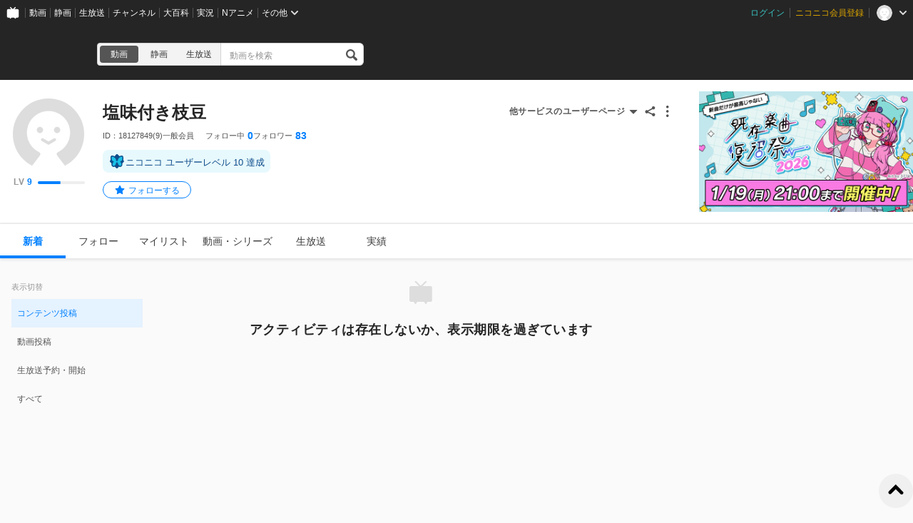

--- FILE ---
content_type: application/javascript
request_url: https://resource.video.nimg.jp/web/scripts/bundle/7199_079471bd0e46fd39536d.js
body_size: 6876
content:
"use strict";(self.webpackChunknicovideo_web_front=self.webpackChunknicovideo_web_front||[]).push([[7199],{42510:(t,e,r)=>{r.d(e,{A:()=>f});var i=function(){return i=Object.assign||function(t){for(var e,r=1,i=arguments.length;r<i;r++)for(var n in e=arguments[r])Object.prototype.hasOwnProperty.call(e,n)&&(t[n]=e[n]);return t},i.apply(this,arguments)};const n=function(){function t(t,e,r,i,n,o){void 0===o&&(o=!1),this.id=t,this.recommendType=e,this.contentType=r,this.content=i,this.reason=n,this.isLogResponseSent_=o}return t.fromJSON=function(e){return new t(e.id,e.recommendType,e.contentType,e.content,e.reason||null,e.isLogResponseSent)},t.prototype.isLogResponseSent=function(){return this.isLogResponseSent_},t.prototype.setIsLogResponseSent=function(t){this.isLogResponseSent_=t},t.prototype.toJSON=function(){return i(i({id:this.id,recommendType:this.recommendType,contentType:this.contentType,content:this.content},this.reason?{reason:this.reason}:{}),{isLogResponseSent:this.isLogResponseSent_})},t}(),o=function(){function t(t,e,r,i,n){this.recipeId=t,this.meta=e,this.recommendId=r,this.items=i,this.recommendLogAPI=n}return t.fromJSON=function(e,r){return new t(e.recipeId,e.meta,e.recommendId,e.items.map(function(t){return n.fromJSON(t)}),r)},t.prototype.logDisplay=function(t,e){return this.recommendLogAPI.logDisplay({recommend_frame:t,display_uri:location.href,recommend_id:this.recommendId,display_contents:e.map(function(t){return{pos_id:t.posId,content_id:t.item.id}})})},t.prototype.logResponse=function(t){return t.isLogResponseSent()?Promise.resolve():(t.setIsLogResponseSent(!0),this.recommendLogAPI.logResponse({recommend_id:this.recommendId,content_id:t.id}))},t.prototype.toJSON=function(){return{recipeId:this.recipeId,meta:this.meta,recommendId:this.recommendId,items:this.items.map(function(t){return t.toJSON()})}},t}(),s=function(){function t(t){this.baseURL=t}return t.prototype.logDisplay=function(t){return this.post("/v2/display_log",t).then(function(){})},t.prototype.logResponse=function(t){return this.post("/v2/response_log",t).then(function(){})},t.prototype.post=function(t,e){return fetch(""+this.baseURL+t,{method:"post",body:JSON.stringify(e),headers:{"Content-Type":"application/json"},mode:"cors"})},t}(),a=function(){function t(t,e){this.site=t,this.nvapi=e}return t.prototype.fetch=function(t,e){var r=this;return void 0===e&&(e=null),this.nvapi.fetch(t,this.site,e).then(function(t){return{site:r.site,recipeId:t.recipe.id,meta:t.recipe.meta,recommendId:t.recommendId,items:t.items}})},t}();var c=r(49179),u=function(){return u=Object.assign||function(t){for(var e,r=1,i=arguments.length;r<i;r++)for(var n in e=arguments[r])Object.prototype.hasOwnProperty.call(e,n)&&(t[n]=e[n]);return t},u.apply(this,arguments)};const p=function(){function t(t,e,r){this.baseURL=t,this.frontendId=e,this.frontendVersion=r}return t.prototype.fetch=function(t,e,r){var i=this.buildParams(t,e,r);return fetch(this.baseURL+"/v1/recommend?"+c.stringify(i),{mode:"cors",credentials:"include"}).then(function(t){return t.json()}).then(function(t){if(200!==t.meta.status)throw new Error("api response status is not 200");if(!t.data)throw new Error("api response data is empty");return t.data})},t.prototype.buildParams=function(t,e,r){return Object.assign(function(){if("string"==typeof t)return{recipe:t};var e=t.id,r=function(t,e){var r={};for(var i in t)Object.prototype.hasOwnProperty.call(t,i)&&e.indexOf(i)<0&&(r[i]=t[i]);if(null!=t&&"function"==typeof Object.getOwnPropertySymbols){var n=0;for(i=Object.getOwnPropertySymbols(t);n<i.length;n++)e.indexOf(i[n])<0&&Object.prototype.propertyIsEnumerable.call(t,i[n])&&(r[i[n]]=t[i[n]])}return r}(t,["id"]);return u({recipeId:e},r)}(),{site:e,_frontendId:this.frontendId,_frontendVersion:this.frontendVersion},r?{limit:r}:null)},t}(),f=function(){function t(t){this.site=t.site,this.nvapi=new p(t.nvapiBaseURL?t.nvapiBaseURL.replace(/\/$/,""):"https://nvapi.nicovideo.jp",t.frontendId,t.frontendVersion),this.recommendLogAPI=new s(t.recommendLogAPIBaseURL?t.recommendLogAPIBaseURL.replace(/\/$/,""):"https://log.recommend.nicovideo.jp"),this.fetcher=new a(this.site,this.nvapi)}return t.prototype.fetch=function(t){var e=this;return this.fetcher.fetch(t).then(function(t){return e.fromJSON(t)})},t.prototype.fromJSON=function(t){return o.fromJSON(t,this.recommendLogAPI)},t}()},22614:(t,e,r)=>{r.d(e,{A:()=>o});var i=r(51685),n=r(76121);function o(t){(0,n.A)(1,arguments);var e=(0,i.A)(t);return e.setHours(23,59,59,999),e}},96586:(t,e,r)=>{r.d(e,{A:()=>o});var i=r(51685),n=r(76121);function o(t,e){(0,n.A)(2,arguments);var r=(0,i.A)(t).getTime(),o=(0,i.A)(e.start).getTime(),s=(0,i.A)(e.end).getTime();if(!(o<=s))throw new RangeError("Invalid interval");return r>=o&&r<=s}},91553:(t,e,r)=>{r.d(e,{A:()=>s});var i=r(42316),n=r(76121),o=r(4734);function s(t,e){(0,n.A)(2,arguments);var r=(0,o.A)(e);return(0,i.A)(t,-r)}},10044:(t,e,r)=>{var i=r(86525),n=r(88710),o=r(88725),s=r(52194),a=r(91220),c=r(49276),u=r(25212),p=r(45091),f=r(36053),l=o&&o.prototype;if(i({target:"Promise",proto:!0,real:!0,forced:!!o&&s(function(){l.finally.call({then:function(){}},function(){})})},{finally:function(t){var e=u(this,a("Promise")),r=c(t);return this.then(r?function(r){return p(e,t()).then(function(){return r})}:t,r?function(r){return p(e,t()).then(function(){throw r})}:t)}}),!n&&c(o)){var d=a("Promise").prototype.finally;l.finally!==d&&f(l,"finally",d,{unsafe:!0})}},76196:(t,e,r)=>{r.d(e,{Y:()=>i});const i=t=>(e,r)=>{const i=`/api/v2/programs/${encodeURIComponent(e.parameter.programId)}/timeshift/reservation`;return t.request({httpMethod:"POST",uri:i,headers:{Accept:"application/json"}},r)}},67976:(t,e,r)=>{r.d(e,{E8:()=>yt,de:()=>ot,PK:()=>ct,c5:()=>ht});var i=Symbol.for("immer-nothing"),n=Symbol.for("immer-draftable"),o=Symbol.for("immer-state");function s(t,...e){throw new Error(`[Immer] minified error nr: ${t}. Full error at: https://bit.ly/3cXEKWf`)}var a=Object.getPrototypeOf;function c(t){return!!t&&!!t[o]}function u(t){return!!t&&(f(t)||Array.isArray(t)||!!t[n]||!!t.constructor?.[n]||m(t)||v(t))}var p=Object.prototype.constructor.toString();function f(t){if(!t||"object"!=typeof t)return!1;const e=a(t);if(null===e)return!0;const r=Object.hasOwnProperty.call(e,"constructor")&&e.constructor;return r===Object||"function"==typeof r&&Function.toString.call(r)===p}function l(t,e){0===d(t)?Reflect.ownKeys(t).forEach(r=>{e(r,t[r],t)}):t.forEach((r,i)=>e(i,r,t))}function d(t){const e=t[o];return e?e.type_:Array.isArray(t)?1:m(t)?2:v(t)?3:0}function h(t,e){return 2===d(t)?t.has(e):Object.prototype.hasOwnProperty.call(t,e)}function y(t,e,r){const i=d(t);2===i?t.set(e,r):3===i?t.add(r):t[e]=r}function m(t){return t instanceof Map}function v(t){return t instanceof Set}function _(t){return t.copy_||t.base_}function b(t,e){if(m(t))return new Map(t);if(v(t))return new Set(t);if(Array.isArray(t))return Array.prototype.slice.call(t);const r=f(t);if(!0===e||"class_only"===e&&!r){const e=Object.getOwnPropertyDescriptors(t);delete e[o];let r=Reflect.ownKeys(e);for(let i=0;i<r.length;i++){const n=r[i],o=e[n];!1===o.writable&&(o.writable=!0,o.configurable=!0),(o.get||o.set)&&(e[n]={configurable:!0,writable:!0,enumerable:o.enumerable,value:t[n]})}return Object.create(a(t),e)}{const e=a(t);if(null!==e&&r)return{...t};const i=Object.create(e);return Object.assign(i,t)}}function g(t,e=!1){return P(t)||c(t)||!u(t)||(d(t)>1&&Object.defineProperties(t,{set:{value:w},add:{value:w},clear:{value:w},delete:{value:w}}),Object.freeze(t),e&&Object.values(t).forEach(t=>g(t,!0))),t}function w(){s(2)}function P(t){return Object.isFrozen(t)}var O,S={};function I(t){const e=S[t];return e||s(0),e}function L(){return O}function j(t,e){e&&(I("Patches"),t.patches_=[],t.inversePatches_=[],t.patchListener_=e)}function R(t){F(t),t.drafts_.forEach(z),t.drafts_=null}function F(t){t===O&&(O=t.parent_)}function A(t){return O={drafts_:[],parent_:O,immer_:t,canAutoFreeze_:!0,unfinalizedDrafts_:0}}function z(t){const e=t[o];0===e.type_||1===e.type_?e.revoke_():e.revoked_=!0}function T(t,e){e.unfinalizedDrafts_=e.drafts_.length;const r=e.drafts_[0];return void 0!==t&&t!==r?(r[o].modified_&&(R(e),s(4)),u(t)&&(t=E(e,t),e.parent_||C(e,t)),e.patches_&&I("Patches").generateReplacementPatches_(r[o].base_,t,e.patches_,e.inversePatches_)):t=E(e,r,[]),R(e),e.patches_&&e.patchListener_(e.patches_,e.inversePatches_),t!==i?t:void 0}function E(t,e,r){if(P(e))return e;const i=e[o];if(!i)return l(e,(n,o)=>x(t,i,e,n,o,r)),e;if(i.scope_!==t)return e;if(!i.modified_)return C(t,i.base_,!0),i.base_;if(!i.finalized_){i.finalized_=!0,i.scope_.unfinalizedDrafts_--;const e=i.copy_;let n=e,o=!1;3===i.type_&&(n=new Set(e),e.clear(),o=!0),l(n,(n,s)=>x(t,i,e,n,s,r,o)),C(t,e,!1),r&&t.patches_&&I("Patches").generatePatches_(i,r,t.patches_,t.inversePatches_)}return i.copy_}function x(t,e,r,i,n,o,s){if(c(n)){const s=E(t,n,o&&e&&3!==e.type_&&!h(e.assigned_,i)?o.concat(i):void 0);if(y(r,i,s),!c(s))return;t.canAutoFreeze_=!1}else s&&r.add(n);if(u(n)&&!P(n)){if(!t.immer_.autoFreeze_&&t.unfinalizedDrafts_<1)return;E(t,n),e&&e.scope_.parent_||"symbol"==typeof i||!(m(r)?r.has(i):Object.prototype.propertyIsEnumerable.call(r,i))||C(t,n)}}function C(t,e,r=!1){!t.parent_&&t.immer_.autoFreeze_&&t.canAutoFreeze_&&g(e,r)}var M={get(t,e){if(e===o)return t;const r=_(t);if(!h(r,e))return function(t,e,r){const i=q(e,r);return i?"value"in i?i.value:i.get?.call(t.draft_):void 0}(t,r,e);const i=r[e];return t.finalized_||!u(i)?i:i===U(t.base_,e)?(k(t),t.copy_[e]=N(i,t)):i},has:(t,e)=>e in _(t),ownKeys:t=>Reflect.ownKeys(_(t)),set(t,e,r){const i=q(_(t),e);if(i?.set)return i.set.call(t.draft_,r),!0;if(!t.modified_){const i=U(_(t),e),a=i?.[o];if(a&&a.base_===r)return t.copy_[e]=r,t.assigned_[e]=!1,!0;if(((n=r)===(s=i)?0!==n||1/n==1/s:n!=n&&s!=s)&&(void 0!==r||h(t.base_,e)))return!0;k(t),$(t)}var n,s;return t.copy_[e]===r&&(void 0!==r||e in t.copy_)||Number.isNaN(r)&&Number.isNaN(t.copy_[e])||(t.copy_[e]=r,t.assigned_[e]=!0),!0},deleteProperty:(t,e)=>(void 0!==U(t.base_,e)||e in t.base_?(t.assigned_[e]=!1,k(t),$(t)):delete t.assigned_[e],t.copy_&&delete t.copy_[e],!0),getOwnPropertyDescriptor(t,e){const r=_(t),i=Reflect.getOwnPropertyDescriptor(r,e);return i?{writable:!0,configurable:1!==t.type_||"length"!==e,enumerable:i.enumerable,value:r[e]}:i},defineProperty(){s(11)},getPrototypeOf:t=>a(t.base_),setPrototypeOf(){s(12)}},D={};function U(t,e){const r=t[o];return(r?_(r):t)[e]}function q(t,e){if(!(e in t))return;let r=a(t);for(;r;){const t=Object.getOwnPropertyDescriptor(r,e);if(t)return t;r=a(r)}}function $(t){t.modified_||(t.modified_=!0,t.parent_&&$(t.parent_))}function k(t){t.copy_||(t.copy_=b(t.base_,t.scope_.immer_.useStrictShallowCopy_))}function N(t,e){const r=m(t)?I("MapSet").proxyMap_(t,e):v(t)?I("MapSet").proxySet_(t,e):function(t,e){const r=Array.isArray(t),i={type_:r?1:0,scope_:e?e.scope_:L(),modified_:!1,finalized_:!1,assigned_:{},parent_:e,base_:t,draft_:null,copy_:null,revoke_:null,isManual_:!1};let n=i,o=M;r&&(n=[i],o=D);const{revoke:s,proxy:a}=Proxy.revocable(n,o);return i.draft_=a,i.revoke_=s,a}(t,e);return(e?e.scope_:L()).drafts_.push(r),r}function W(t){if(!u(t)||P(t))return t;const e=t[o];let r;if(e){if(!e.modified_)return e.base_;e.finalized_=!0,r=b(t,e.scope_.immer_.useStrictShallowCopy_)}else r=b(t,!0);return l(r,(t,e)=>{y(r,t,W(e))}),e&&(e.finalized_=!1),r}l(M,(t,e)=>{D[t]=function(){return arguments[0]=arguments[0][0],e.apply(this,arguments)}}),D.deleteProperty=function(t,e){return D.set.call(this,t,e,void 0)},D.set=function(t,e,r){return M.set.call(this,t[0],e,r,t[0])};var X=new class{constructor(t){this.autoFreeze_=!0,this.useStrictShallowCopy_=!1,this.produce=(t,e,r)=>{if("function"==typeof t&&"function"!=typeof e){const r=e;e=t;const i=this;return function(t=r,...n){return i.produce(t,t=>e.call(this,t,...n))}}let n;if("function"!=typeof e&&s(6),void 0!==r&&"function"!=typeof r&&s(7),u(t)){const i=A(this),o=N(t,void 0);let s=!0;try{n=e(o),s=!1}finally{s?R(i):F(i)}return j(i,r),T(n,i)}if(!t||"object"!=typeof t){if(n=e(t),void 0===n&&(n=t),n===i&&(n=void 0),this.autoFreeze_&&g(n,!0),r){const e=[],i=[];I("Patches").generateReplacementPatches_(t,n,e,i),r(e,i)}return n}s(1)},this.produceWithPatches=(t,e)=>{if("function"==typeof t)return(e,...r)=>this.produceWithPatches(e,e=>t(e,...r));let r,i;return[this.produce(t,e,(t,e)=>{r=t,i=e}),r,i]},"boolean"==typeof t?.autoFreeze&&this.setAutoFreeze(t.autoFreeze),"boolean"==typeof t?.useStrictShallowCopy&&this.setUseStrictShallowCopy(t.useStrictShallowCopy)}createDraft(t){var e;u(t)||s(8),c(t)&&(c(e=t)||s(10),t=W(e));const r=A(this),i=N(t,void 0);return i[o].isManual_=!0,F(r),i}finishDraft(t,e){const r=t&&t[o];r&&r.isManual_||s(9);const{scope_:i}=r;return j(i,e),T(void 0,i)}setAutoFreeze(t){this.autoFreeze_=t}setUseStrictShallowCopy(t){this.useStrictShallowCopy_=t}applyPatches(t,e){let r;for(r=e.length-1;r>=0;r--){const i=e[r];if(0===i.path.length&&"replace"===i.op){t=i.value;break}}r>-1&&(e=e.slice(r+1));const i=I("Patches").applyPatches_;return c(t)?i(t,e):this.produce(t,t=>i(t,e))}},J=(X.produce,X.createDraft.bind(X)),K=X.finishDraft.bind(X);function B(t){return(B="function"==typeof Symbol&&"symbol"==typeof Symbol.iterator?function(t){return typeof t}:function(t){return t&&"function"==typeof Symbol&&t.constructor===Symbol&&t!==Symbol.prototype?"symbol":typeof t})(t)}function G(t,e,r){return(e=function(t){var e=function(t){if("object"!=B(t)||!t)return t;var e=t[Symbol.toPrimitive];if(void 0!==e){var r=e.call(t,"string");if("object"!=B(r))return r;throw new TypeError("@@toPrimitive must return a primitive value.")}return String(t)}(t);return"symbol"==B(e)?e:e+""}(e))in t?Object.defineProperty(t,e,{value:r,enumerable:!0,configurable:!0,writable:!0}):t[e]=r,t}"function"==typeof Object.is&&Object.is,Object.hasOwnProperty,"undefined"!=typeof Symbol&&"symbol"==typeof Symbol("x")&&Symbol.for("immer-state");var V=class{constructor(){G(this,"ready",!1),G(this,"draft",void 0),G(this,"state",void 0),G(this,"callbacks",[]),G(this,"current",()=>{if(!this.ready)throw new Error("The state isn't setup yet.");return this.state}),G(this,"update",t=>{if(!this.ready)throw new Error("The state isn't setup yet.");if(this.draft)return t(this.draft);this.draft=J(this.state),t(this.draft);const e=K(this.draft);if(this.draft=void 0,this.state!==e){const t=this.state;this.state=e,this.emit(e,t)}}),G(this,"subscribe",t=>(this.callbacks.push(t),()=>{const e=this.callbacks.indexOf(t);-1!==e&&this.callbacks.splice(e,1)})),G(this,"dispose",()=>{}),G(this,"emit",(t,e)=>{if(!this.ready)throw new Error("The state isn't setup yet.");this.callbacks.forEach(r=>{r(t,e)})})}setup(t){this.ready=!0,this.state=t,this.draft=void 0,this.emit(t,void 0)}},H=r(66145);function Y(t){return(Y="function"==typeof Symbol&&"symbol"==typeof Symbol.iterator?function(t){return typeof t}:function(t){return t&&"function"==typeof Symbol&&t.constructor===Symbol&&t!==Symbol.prototype?"symbol":typeof t})(t)}function Q(t,e,r){return(e=function(t){var e=function(t){if("object"!=Y(t)||!t)return t;var e=t[Symbol.toPrimitive];if(void 0!==e){var r=e.call(t,"string");if("object"!=Y(r))return r;throw new TypeError("@@toPrimitive must return a primitive value.")}return String(t)}(t);return"symbol"==Y(e)?e:e+""}(e))in t?Object.defineProperty(t,e,{value:r,enumerable:!0,configurable:!0,writable:!0}):t[e]=r,t}function Z(t,e){var r=Object.keys(t);if(Object.getOwnPropertySymbols){var i=Object.getOwnPropertySymbols(t);e&&(i=i.filter(function(e){return Object.getOwnPropertyDescriptor(t,e).enumerable})),r.push.apply(r,i)}return r}function tt(t){for(var e=1;e<arguments.length;e++){var r=null!=arguments[e]?arguments[e]:{};e%2?Z(Object(r),!0).forEach(function(e){Q(t,e,r[e])}):Object.getOwnPropertyDescriptors?Object.defineProperties(t,Object.getOwnPropertyDescriptors(r)):Z(Object(r)).forEach(function(e){Object.defineProperty(t,e,Object.getOwnPropertyDescriptor(r,e))})}return t}const et=t=>{const e=t.activities.map(e=>tt(tt({},e),{},{createdAt:new Date(e.createdAt),impressionId:t.impressionId}));return{nextCursor:t.nextCursor,impressionId:t.impressionId,activities:e}};function rt(t){const e=t.current();if(!e.feedParams||!e.activitiesList.isInitialized)throw new Error("context is not initialized with activitiesList")}function it(t,e,r,i,n,o,s){try{var a=t[o](s),c=a.value}catch(t){return void r(t)}a.done?e(c):Promise.resolve(c).then(i,n)}function nt(t){return function(){var e=this,r=arguments;return new Promise(function(i,n){var o=t.apply(e,r);function s(t){it(o,i,n,s,a,"next",t)}function a(t){it(o,i,n,s,a,"throw",t)}s(void 0)})}}const ot=(st=nt(function*(t,e){var r;rt(t),yield(r=H.z6,(t,e)=>{const i=`/v1/activities/${encodeURIComponent(t.parameter.activityId)}`,n={Accept:"application/json","X-Request-With":t.parameter["X-Request-With"]};return r.request({httpMethod:"DELETE",uri:i,headers:n},e)})({parameter:{"X-Request-With":location.href,activityId:e}}),t.update(t=>{const r=t.activitiesList.data.activities.filter(t=>t.id!==e);t.activitiesList.data.activities=r})}),function(t,e){return st.apply(this,arguments)});var st;function at(t,e,r){switch(t.type){case"my":return(null==t?void 0:t.filter.actor)?(i=H.z6,(t,e)=>{const r=`/v1/activities/followings/${encodeURIComponent(t.parameter.actorType)}/${encodeURIComponent(t.parameter.actorId)}/${encodeURIComponent(t.parameter.feedType)}`,n={cursor:{value:t.parameter.cursor,explode:!1},context:{value:t.parameter.context,explode:!1}};return i.request({httpMethod:"GET",uri:r,headers:{Accept:"application/json"},queryParameters:n},e)})({parameter:{actorId:t.filter.actor.id,actorType:t.filter.actor.type,feedType:t.filter.feedType,cursor:e,context:`${t.type}_timeline`}},r):(t=>(e,r)=>{const i=`/v1/activities/followings/${encodeURIComponent(e.parameter.feedType)}`,n={cursor:{value:e.parameter.cursor,explode:!1},context:{value:e.parameter.context,explode:!1}};return t.request({httpMethod:"GET",uri:i,headers:{Accept:"application/json"},queryParameters:n},r)})(H.z6)({parameter:{feedType:t.filter.feedType,cursor:e,context:`${t.type}_timeline`}},r);case"user":return(t=>(e,r)=>{const i=`/v1/activities/actors/${encodeURIComponent(e.parameter.actorType)}/${encodeURIComponent(e.parameter.actorId)}/${encodeURIComponent(e.parameter.feedType)}`,n={cursor:{value:e.parameter.cursor,explode:!1},context:{value:e.parameter.context,explode:!1}};return t.request({httpMethod:"GET",uri:i,headers:{Accept:"application/json"},queryParameters:n},r)})(H.z6)({parameter:{actorId:t.filter.actor.id,actorType:t.filter.actor.type,feedType:t.filter.feedType,cursor:e,context:`${t.type}_timeline_${t.filter.actor.id}`}},r);default:throw new Error("feedParamsの値が不正な可能性があります")}var i}const ct=function(){var t=nt(function*(t,e){rt(t);const r=t.current(),i=r.activitiesList.data.nextCursor;if(!r.activitiesList.isFetching&&!r.activitiesList.isFetchingMore&&i){t.update(t=>{t.activitiesList.isFetchingMore=!0});try{const n=yield at(r.feedParams,i,e),o=et(n);t.update(t=>{t.activitiesList={isInitialized:t.activitiesList.isInitialized,isFetching:t.activitiesList.isFetching,isFetchingMore:!1,data:{impressionId:o.impressionId,nextCursor:o.nextCursor,activities:[...t.activitiesList.data.activities,...o.activities]}}})}catch(e){if(e instanceof DOMException&&"AbortError"===e.name)return void t.update(t=>{t.activitiesList.isFetchingMore=!1});throw t.update(t=>{t.activitiesList.isFetchingMore=!1}),e}}});return function(e,r){return t.apply(this,arguments)}}(),ut=["code"],pt=function(){var t=nt(function*(t,e,r,i){if("user"!==e.type&&!t.current().activeFollowList.isInitialized){t.update(t=>{t.activeFollowList.isFetching=!0});try{const e=yield(n=H.z6,(t,e)=>{const r={limit:{value:t.parameter.limit,explode:!1}};return n.request({httpMethod:"GET",uri:"/v1/actors",headers:{Accept:"application/json"},queryParameters:r},e)})({parameter:{limit:r}},i),{code:o}=e,s=function(t,e){if(null==t)return{};var r,i,n=function(t,e){if(null==t)return{};var r={};for(var i in t)if({}.hasOwnProperty.call(t,i)){if(e.includes(i))continue;r[i]=t[i]}return r}(t,e);if(Object.getOwnPropertySymbols){var o=Object.getOwnPropertySymbols(t);for(i=0;i<o.length;i++)r=o[i],e.includes(r)||{}.propertyIsEnumerable.call(t,r)&&(n[r]=t[r])}return n}(e,ut);t.update(t=>{t.activeFollowList={isInitialized:!0,isFetching:!1,data:s}})}catch(e){if(e instanceof DOMException&&"AbortError"===e.name)return void t.update(t=>{t.activeFollowList.isFetching=!1});throw t.update(t=>{t.activitiesList.isFetching=!1}),e}var n}});return function(e,r,i,n){return t.apply(this,arguments)}}(),ft=function(){var t=nt(function*(t,e,r){const i=t.current();if(!i.activitiesList.isInitialized||!((t,e)=>{var r,i,n,o;return!!t.feedParams&&t.feedParams.type===e.type&&t.feedParams.filter.feedType===e.filter.feedType&&(null===(r=t.feedParams.filter.actor)||void 0===r?void 0:r.id)===(null===(i=e.filter.actor)||void 0===i?void 0:i.id)&&(null===(n=t.feedParams.filter.actor)||void 0===n?void 0:n.type)===(null===(o=e.filter.actor)||void 0===o?void 0:o.type)})(i,e)){t.update(t=>{t.activitiesList.isFetching=!0});try{const i=yield at(e,void 0,r);t.update(t=>{t.feedParams=e,t.activitiesList={isInitialized:!0,isFetching:!1,isFetchingMore:!1,data:et(i)}})}catch(r){if(r instanceof DOMException&&"AbortError"===r.name)return void t.update(t=>{t.activitiesList.isFetching=!1});throw t.update(t=>{t.activitiesList.isFetching=!1,t.feedParams=e}),r}}});return function(e,r,i){return t.apply(this,arguments)}}(),lt={users:t=>(e,r)=>{const i=`/v1/read/users/${encodeURIComponent(e.parameter.id)}`,n={Accept:"application/json","X-Request-With":e.parameter["X-Request-With"]};return t.request({httpMethod:"POST",uri:i,headers:n},r)},channels:t=>(e,r)=>{const i=`/v1/read/channels/${encodeURIComponent(e.parameter.id)}`,n={Accept:"application/json","X-Request-With":e.parameter["X-Request-With"]};return t.request({httpMethod:"POST",uri:i,headers:n},r)},communities:t=>(e,r)=>{const i=`/v1/read/communities/${encodeURIComponent(e.parameter.id)}`,n={Accept:"application/json","X-Request-With":e.parameter["X-Request-With"]};return t.request({httpMethod:"POST",uri:i,headers:n},r)}},dt=function(){var t=nt(function*(t){const{activitiesList:e,activeFollowList:r}=t.current();if(e.isFetching||r.isFetching||!e.isInitialized)return;rt(t);const i=t.current();if("my"!==i.feedParams.type||!i.feedParams.filter.actor)return;!function(t){if(!t.activeFollowList.isInitialized)throw new Error("state is not initialized with activeFollowList")}(i),function(t){if(!t.current().activeFollowList.isInitialized)throw new Error("context is not initialized with activeFollowList")}(t);const n=String(i.feedParams.filter.actor.id),o=i.activeFollowList.data.actors.find(t=>t.id===n);o&&o.isUnread&&((0,lt[i.feedParams.filter.actor.type])(H.z6)({parameter:{"X-Request-With":location.href,id:i.feedParams.filter.actor.id}}),t.update(t=>{t.activeFollowList.data.actors=t.activeFollowList.data.actors.map(t=>(t.id===o.id&&(t.isUnread=!1),t))}))});return function(e){return t.apply(this,arguments)}}(),ht=function(){var t=nt(function*(t,e,r,i=50){yield Promise.all([ft(t,e,r),pt(t,e,i,r)]),yield dt(t)});return function(e,r,i){return t.apply(this,arguments)}}(),yt=()=>(t=>{const e=new V;return t&&e.setup(t),e})({activitiesList:{isInitialized:!1,isFetching:!1},activeFollowList:{isInitialized:!1,isFetching:!1}})}}]);